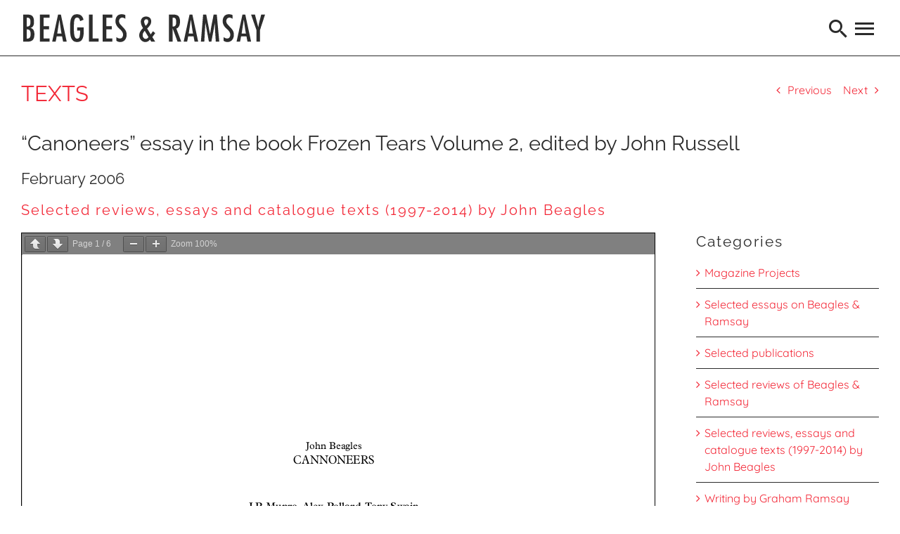

--- FILE ---
content_type: text/html; charset=UTF-8
request_url: https://beaglesramsay.co.uk/texts/selected-reviews-essays-and-catalogue-texts-1997-2014-by-john-beagles/canoneers-essay-in-the-book-frozen-tears-volume-2-edited-by-john-russell/
body_size: 79509
content:
<!DOCTYPE html>
<html class="avada-html-layout-wide avada-html-header-position-top avada-is-100-percent-template" lang="en-GB" prefix="og: http://ogp.me/ns# fb: http://ogp.me/ns/fb#">
<head>
	<meta http-equiv="X-UA-Compatible" content="IE=edge" />
	<meta http-equiv="Content-Type" content="text/html; charset=utf-8"/>
	<meta name="viewport" content="width=device-width, initial-scale=1" />
	<meta name='robots' content='index, follow, max-image-preview:large, max-snippet:-1, max-video-preview:-1' />

	<!-- This site is optimized with the Yoast SEO plugin v26.7 - https://yoast.com/wordpress/plugins/seo/ -->
	<title>“Canoneers&quot; essay in the book Frozen Tears Volume 2, edited by John Russell &#8226; Beagles &amp; Ramsay</title>
	<link rel="canonical" href="https://beaglesramsay.co.uk/texts/selected-reviews-essays-and-catalogue-texts-1997-2014-by-john-beagles/canoneers-essay-in-the-book-frozen-tears-volume-2-edited-by-john-russell/" />
	<meta property="og:locale" content="en_GB" />
	<meta property="og:type" content="article" />
	<meta property="og:title" content="“Canoneers&quot; essay in the book Frozen Tears Volume 2, edited by John Russell &#8226; Beagles &amp; Ramsay" />
	<meta property="og:url" content="https://beaglesramsay.co.uk/texts/selected-reviews-essays-and-catalogue-texts-1997-2014-by-john-beagles/canoneers-essay-in-the-book-frozen-tears-volume-2-edited-by-john-russell/" />
	<meta property="og:site_name" content="Beagles &amp; Ramsay" />
	<meta property="article:published_time" content="2006-02-02T23:38:29+00:00" />
	<meta property="article:modified_time" content="2022-02-02T23:39:05+00:00" />
	<meta name="author" content="admin" />
	<meta name="twitter:card" content="summary_large_image" />
	<meta name="twitter:label1" content="Written by" />
	<meta name="twitter:data1" content="admin" />
	<meta name="twitter:label2" content="Estimated reading time" />
	<meta name="twitter:data2" content="3 minutes" />
	<script type="application/ld+json" class="yoast-schema-graph">{"@context":"https://schema.org","@graph":[{"@type":"Article","@id":"https://beaglesramsay.co.uk/texts/selected-reviews-essays-and-catalogue-texts-1997-2014-by-john-beagles/canoneers-essay-in-the-book-frozen-tears-volume-2-edited-by-john-russell/#article","isPartOf":{"@id":"https://beaglesramsay.co.uk/texts/selected-reviews-essays-and-catalogue-texts-1997-2014-by-john-beagles/canoneers-essay-in-the-book-frozen-tears-volume-2-edited-by-john-russell/"},"author":{"name":"admin","@id":"https://beaglesramsay.co.uk/#/schema/person/e63f6a5f371bf9a272f73819c3cd2bf3"},"headline":"“Canoneers&#8221; essay in the book Frozen Tears Volume 2, edited by John Russell","datePublished":"2006-02-02T23:38:29+00:00","dateModified":"2022-02-02T23:39:05+00:00","mainEntityOfPage":{"@id":"https://beaglesramsay.co.uk/texts/selected-reviews-essays-and-catalogue-texts-1997-2014-by-john-beagles/canoneers-essay-in-the-book-frozen-tears-volume-2-edited-by-john-russell/"},"wordCount":643,"commentCount":0,"publisher":{"@id":"https://beaglesramsay.co.uk/#organization"},"articleSection":["Selected reviews, essays and catalogue texts (1997-2014) by John Beagles"],"inLanguage":"en-GB","potentialAction":[{"@type":"CommentAction","name":"Comment","target":["https://beaglesramsay.co.uk/texts/selected-reviews-essays-and-catalogue-texts-1997-2014-by-john-beagles/canoneers-essay-in-the-book-frozen-tears-volume-2-edited-by-john-russell/#respond"]}]},{"@type":"WebPage","@id":"https://beaglesramsay.co.uk/texts/selected-reviews-essays-and-catalogue-texts-1997-2014-by-john-beagles/canoneers-essay-in-the-book-frozen-tears-volume-2-edited-by-john-russell/","url":"https://beaglesramsay.co.uk/texts/selected-reviews-essays-and-catalogue-texts-1997-2014-by-john-beagles/canoneers-essay-in-the-book-frozen-tears-volume-2-edited-by-john-russell/","name":"“Canoneers\" essay in the book Frozen Tears Volume 2, edited by John Russell &#8226; Beagles &amp; Ramsay","isPartOf":{"@id":"https://beaglesramsay.co.uk/#website"},"datePublished":"2006-02-02T23:38:29+00:00","dateModified":"2022-02-02T23:39:05+00:00","breadcrumb":{"@id":"https://beaglesramsay.co.uk/texts/selected-reviews-essays-and-catalogue-texts-1997-2014-by-john-beagles/canoneers-essay-in-the-book-frozen-tears-volume-2-edited-by-john-russell/#breadcrumb"},"inLanguage":"en-GB","potentialAction":[{"@type":"ReadAction","target":["https://beaglesramsay.co.uk/texts/selected-reviews-essays-and-catalogue-texts-1997-2014-by-john-beagles/canoneers-essay-in-the-book-frozen-tears-volume-2-edited-by-john-russell/"]}]},{"@type":"BreadcrumbList","@id":"https://beaglesramsay.co.uk/texts/selected-reviews-essays-and-catalogue-texts-1997-2014-by-john-beagles/canoneers-essay-in-the-book-frozen-tears-volume-2-edited-by-john-russell/#breadcrumb","itemListElement":[{"@type":"ListItem","position":1,"name":"Home","item":"https://beaglesramsay.co.uk/"},{"@type":"ListItem","position":2,"name":"“Canoneers&#8221; essay in the book Frozen Tears Volume 2, edited by John Russell"}]},{"@type":"WebSite","@id":"https://beaglesramsay.co.uk/#website","url":"https://beaglesramsay.co.uk/","name":"Beagles &amp; Ramsay","description":"Collaborative contemporary artist duo based in Glasgow","publisher":{"@id":"https://beaglesramsay.co.uk/#organization"},"potentialAction":[{"@type":"SearchAction","target":{"@type":"EntryPoint","urlTemplate":"https://beaglesramsay.co.uk/?s={search_term_string}"},"query-input":{"@type":"PropertyValueSpecification","valueRequired":true,"valueName":"search_term_string"}}],"inLanguage":"en-GB"},{"@type":"Organization","@id":"https://beaglesramsay.co.uk/#organization","name":"Beagles & Ramsay","url":"https://beaglesramsay.co.uk/","logo":{"@type":"ImageObject","inLanguage":"en-GB","@id":"https://beaglesramsay.co.uk/#/schema/logo/image/","url":"https://beaglesramsay.co.uk/staging/wp-content/uploads/2022/01/logo-beagles-ramsay-350.png","contentUrl":"https://beaglesramsay.co.uk/staging/wp-content/uploads/2022/01/logo-beagles-ramsay-350.png","width":350,"height":45,"caption":"Beagles & Ramsay"},"image":{"@id":"https://beaglesramsay.co.uk/#/schema/logo/image/"}},{"@type":"Person","@id":"https://beaglesramsay.co.uk/#/schema/person/e63f6a5f371bf9a272f73819c3cd2bf3","name":"admin","image":{"@type":"ImageObject","inLanguage":"en-GB","@id":"https://beaglesramsay.co.uk/#/schema/person/image/","url":"https://secure.gravatar.com/avatar/48ef69a4720e4644ade1898132b59948b11cc4aae243d42313fcb4b874dd1bc6?s=96&d=mm&r=g","contentUrl":"https://secure.gravatar.com/avatar/48ef69a4720e4644ade1898132b59948b11cc4aae243d42313fcb4b874dd1bc6?s=96&d=mm&r=g","caption":"admin"},"sameAs":["https://beaglesramsay.co.uk/staging"]}]}</script>
	<!-- / Yoast SEO plugin. -->


<link rel="alternate" type="application/rss+xml" title="Beagles &amp; Ramsay &raquo; Feed" href="https://beaglesramsay.co.uk/feed/" />
<link rel="alternate" type="application/rss+xml" title="Beagles &amp; Ramsay &raquo; Comments Feed" href="https://beaglesramsay.co.uk/comments/feed/" />
								<link rel="icon" href="https://beaglesramsay.co.uk/wp-content/uploads/2022/01/favicon-beagles-ramsay-64.png" type="image/png" />
		
					<!-- Apple Touch Icon -->
						<link rel="apple-touch-icon" sizes="180x180" href="https://beaglesramsay.co.uk/wp-content/uploads/2022/01/favicon-beagles-ramsay-180.png" type="image/png">
		
					<!-- Android Icon -->
						<link rel="icon" sizes="192x192" href="https://beaglesramsay.co.uk/wp-content/uploads/2022/01/favicon-beagles-ramsay-120.png" type="image/png">
		
					<!-- MS Edge Icon -->
						<meta name="msapplication-TileImage" content="https://beaglesramsay.co.uk/wp-content/uploads/2022/01/favicon-beagles-ramsay-152.png" type="image/png">
				<link rel="alternate" type="application/rss+xml" title="Beagles &amp; Ramsay &raquo; “Canoneers&#8221; essay in the book Frozen Tears Volume 2, edited by John Russell Comments Feed" href="https://beaglesramsay.co.uk/texts/selected-reviews-essays-and-catalogue-texts-1997-2014-by-john-beagles/canoneers-essay-in-the-book-frozen-tears-volume-2-edited-by-john-russell/feed/" />
<link rel="alternate" title="oEmbed (JSON)" type="application/json+oembed" href="https://beaglesramsay.co.uk/wp-json/oembed/1.0/embed?url=https%3A%2F%2Fbeaglesramsay.co.uk%2Ftexts%2Fselected-reviews-essays-and-catalogue-texts-1997-2014-by-john-beagles%2Fcanoneers-essay-in-the-book-frozen-tears-volume-2-edited-by-john-russell%2F" />
<link rel="alternate" title="oEmbed (XML)" type="text/xml+oembed" href="https://beaglesramsay.co.uk/wp-json/oembed/1.0/embed?url=https%3A%2F%2Fbeaglesramsay.co.uk%2Ftexts%2Fselected-reviews-essays-and-catalogue-texts-1997-2014-by-john-beagles%2Fcanoneers-essay-in-the-book-frozen-tears-volume-2-edited-by-john-russell%2F&#038;format=xml" />
				
		<meta property="og:locale" content="en_GB"/>
		<meta property="og:type" content="article"/>
		<meta property="og:site_name" content="Beagles &amp; Ramsay"/>
		<meta property="og:title" content="“Canoneers&quot; essay in the book Frozen Tears Volume 2, edited by John Russell &#8226; Beagles &amp; Ramsay"/>
				<meta property="og:url" content="https://beaglesramsay.co.uk/texts/selected-reviews-essays-and-catalogue-texts-1997-2014-by-john-beagles/canoneers-essay-in-the-book-frozen-tears-volume-2-edited-by-john-russell/"/>
										<meta property="article:published_time" content="2006-02-02T23:38:29+00:00"/>
							<meta property="article:modified_time" content="2022-02-02T23:39:05+00:00"/>
								<meta name="author" content="admin"/>
								<meta property="og:image" content="https://beaglesramsay.co.uk/wp-content/uploads/2022/01/logo-beagles-ramsay-350.png"/>
		<meta property="og:image:width" content="350"/>
		<meta property="og:image:height" content="45"/>
		<meta property="og:image:type" content="image/png"/>
						<!-- This site uses the Google Analytics by MonsterInsights plugin v9.11.0 - Using Analytics tracking - https://www.monsterinsights.com/ -->
							<script src="//www.googletagmanager.com/gtag/js?id=G-SSTHC7QFL5"  data-cfasync="false" data-wpfc-render="false" type="text/javascript" async></script>
			<script data-cfasync="false" data-wpfc-render="false" type="text/javascript">
				var mi_version = '9.11.0';
				var mi_track_user = true;
				var mi_no_track_reason = '';
								var MonsterInsightsDefaultLocations = {"page_location":"https:\/\/beaglesramsay.co.uk\/texts\/selected-reviews-essays-and-catalogue-texts-1997-2014-by-john-beagles\/canoneers-essay-in-the-book-frozen-tears-volume-2-edited-by-john-russell\/"};
								if ( typeof MonsterInsightsPrivacyGuardFilter === 'function' ) {
					var MonsterInsightsLocations = (typeof MonsterInsightsExcludeQuery === 'object') ? MonsterInsightsPrivacyGuardFilter( MonsterInsightsExcludeQuery ) : MonsterInsightsPrivacyGuardFilter( MonsterInsightsDefaultLocations );
				} else {
					var MonsterInsightsLocations = (typeof MonsterInsightsExcludeQuery === 'object') ? MonsterInsightsExcludeQuery : MonsterInsightsDefaultLocations;
				}

								var disableStrs = [
										'ga-disable-G-SSTHC7QFL5',
									];

				/* Function to detect opted out users */
				function __gtagTrackerIsOptedOut() {
					for (var index = 0; index < disableStrs.length; index++) {
						if (document.cookie.indexOf(disableStrs[index] + '=true') > -1) {
							return true;
						}
					}

					return false;
				}

				/* Disable tracking if the opt-out cookie exists. */
				if (__gtagTrackerIsOptedOut()) {
					for (var index = 0; index < disableStrs.length; index++) {
						window[disableStrs[index]] = true;
					}
				}

				/* Opt-out function */
				function __gtagTrackerOptout() {
					for (var index = 0; index < disableStrs.length; index++) {
						document.cookie = disableStrs[index] + '=true; expires=Thu, 31 Dec 2099 23:59:59 UTC; path=/';
						window[disableStrs[index]] = true;
					}
				}

				if ('undefined' === typeof gaOptout) {
					function gaOptout() {
						__gtagTrackerOptout();
					}
				}
								window.dataLayer = window.dataLayer || [];

				window.MonsterInsightsDualTracker = {
					helpers: {},
					trackers: {},
				};
				if (mi_track_user) {
					function __gtagDataLayer() {
						dataLayer.push(arguments);
					}

					function __gtagTracker(type, name, parameters) {
						if (!parameters) {
							parameters = {};
						}

						if (parameters.send_to) {
							__gtagDataLayer.apply(null, arguments);
							return;
						}

						if (type === 'event') {
														parameters.send_to = monsterinsights_frontend.v4_id;
							var hookName = name;
							if (typeof parameters['event_category'] !== 'undefined') {
								hookName = parameters['event_category'] + ':' + name;
							}

							if (typeof MonsterInsightsDualTracker.trackers[hookName] !== 'undefined') {
								MonsterInsightsDualTracker.trackers[hookName](parameters);
							} else {
								__gtagDataLayer('event', name, parameters);
							}
							
						} else {
							__gtagDataLayer.apply(null, arguments);
						}
					}

					__gtagTracker('js', new Date());
					__gtagTracker('set', {
						'developer_id.dZGIzZG': true,
											});
					if ( MonsterInsightsLocations.page_location ) {
						__gtagTracker('set', MonsterInsightsLocations);
					}
										__gtagTracker('config', 'G-SSTHC7QFL5', {"forceSSL":"true","link_attribution":"true"} );
										window.gtag = __gtagTracker;										(function () {
						/* https://developers.google.com/analytics/devguides/collection/analyticsjs/ */
						/* ga and __gaTracker compatibility shim. */
						var noopfn = function () {
							return null;
						};
						var newtracker = function () {
							return new Tracker();
						};
						var Tracker = function () {
							return null;
						};
						var p = Tracker.prototype;
						p.get = noopfn;
						p.set = noopfn;
						p.send = function () {
							var args = Array.prototype.slice.call(arguments);
							args.unshift('send');
							__gaTracker.apply(null, args);
						};
						var __gaTracker = function () {
							var len = arguments.length;
							if (len === 0) {
								return;
							}
							var f = arguments[len - 1];
							if (typeof f !== 'object' || f === null || typeof f.hitCallback !== 'function') {
								if ('send' === arguments[0]) {
									var hitConverted, hitObject = false, action;
									if ('event' === arguments[1]) {
										if ('undefined' !== typeof arguments[3]) {
											hitObject = {
												'eventAction': arguments[3],
												'eventCategory': arguments[2],
												'eventLabel': arguments[4],
												'value': arguments[5] ? arguments[5] : 1,
											}
										}
									}
									if ('pageview' === arguments[1]) {
										if ('undefined' !== typeof arguments[2]) {
											hitObject = {
												'eventAction': 'page_view',
												'page_path': arguments[2],
											}
										}
									}
									if (typeof arguments[2] === 'object') {
										hitObject = arguments[2];
									}
									if (typeof arguments[5] === 'object') {
										Object.assign(hitObject, arguments[5]);
									}
									if ('undefined' !== typeof arguments[1].hitType) {
										hitObject = arguments[1];
										if ('pageview' === hitObject.hitType) {
											hitObject.eventAction = 'page_view';
										}
									}
									if (hitObject) {
										action = 'timing' === arguments[1].hitType ? 'timing_complete' : hitObject.eventAction;
										hitConverted = mapArgs(hitObject);
										__gtagTracker('event', action, hitConverted);
									}
								}
								return;
							}

							function mapArgs(args) {
								var arg, hit = {};
								var gaMap = {
									'eventCategory': 'event_category',
									'eventAction': 'event_action',
									'eventLabel': 'event_label',
									'eventValue': 'event_value',
									'nonInteraction': 'non_interaction',
									'timingCategory': 'event_category',
									'timingVar': 'name',
									'timingValue': 'value',
									'timingLabel': 'event_label',
									'page': 'page_path',
									'location': 'page_location',
									'title': 'page_title',
									'referrer' : 'page_referrer',
								};
								for (arg in args) {
																		if (!(!args.hasOwnProperty(arg) || !gaMap.hasOwnProperty(arg))) {
										hit[gaMap[arg]] = args[arg];
									} else {
										hit[arg] = args[arg];
									}
								}
								return hit;
							}

							try {
								f.hitCallback();
							} catch (ex) {
							}
						};
						__gaTracker.create = newtracker;
						__gaTracker.getByName = newtracker;
						__gaTracker.getAll = function () {
							return [];
						};
						__gaTracker.remove = noopfn;
						__gaTracker.loaded = true;
						window['__gaTracker'] = __gaTracker;
					})();
									} else {
										console.log("");
					(function () {
						function __gtagTracker() {
							return null;
						}

						window['__gtagTracker'] = __gtagTracker;
						window['gtag'] = __gtagTracker;
					})();
									}
			</script>
							<!-- / Google Analytics by MonsterInsights -->
		<style id='wp-img-auto-sizes-contain-inline-css' type='text/css'>
img:is([sizes=auto i],[sizes^="auto," i]){contain-intrinsic-size:3000px 1500px}
/*# sourceURL=wp-img-auto-sizes-contain-inline-css */
</style>
<style id='woocommerce-inline-inline-css' type='text/css'>
.woocommerce form .form-row .required { visibility: visible; }
/*# sourceURL=woocommerce-inline-inline-css */
</style>
<link rel='stylesheet' id='ywctm-frontend-css' href='https://beaglesramsay.co.uk/wp-content/plugins/yith-woocommerce-catalog-mode/assets/css/frontend.min.css?ver=2.51.0' type='text/css' media='all' />
<style id='ywctm-frontend-inline-css' type='text/css'>
form.cart button.single_add_to_cart_button, .ppc-button-wrapper, .wc-ppcp-paylater-msg__container, form.cart .quantity, .widget.woocommerce.widget_shopping_cart{display: none !important}
/*# sourceURL=ywctm-frontend-inline-css */
</style>
<link rel='stylesheet' id='child-style-css' href='https://beaglesramsay.co.uk/wp-content/themes/Avada-Child-Theme/style.css?ver=6.9' type='text/css' media='all' />
<link rel='stylesheet' id='fusion-dynamic-css-css' href='https://beaglesramsay.co.uk/wp-content/uploads/fusion-styles/29598184e501c6b2a14fe815c5bfcdd8.min.css?ver=3.14.2' type='text/css' media='all' />
<script type="text/javascript" src="https://beaglesramsay.co.uk/wp-content/plugins/google-analytics-for-wordpress/assets/js/frontend-gtag.min.js?ver=9.11.0" id="monsterinsights-frontend-script-js" async="async" data-wp-strategy="async"></script>
<script data-cfasync="false" data-wpfc-render="false" type="text/javascript" id='monsterinsights-frontend-script-js-extra'>/* <![CDATA[ */
var monsterinsights_frontend = {"js_events_tracking":"true","download_extensions":"doc,pdf,ppt,zip,xls,docx,pptx,xlsx","inbound_paths":"[{\"path\":\"\\\/go\\\/\",\"label\":\"affiliate\"},{\"path\":\"\\\/recommend\\\/\",\"label\":\"affiliate\"}]","home_url":"https:\/\/beaglesramsay.co.uk","hash_tracking":"false","v4_id":"G-SSTHC7QFL5"};/* ]]> */
</script>
<script type="text/javascript" src="https://beaglesramsay.co.uk/wp-includes/js/jquery/jquery.min.js?ver=3.7.1" id="jquery-core-js"></script>
<script type="text/javascript" src="https://beaglesramsay.co.uk/wp-content/plugins/woocommerce/assets/js/jquery-blockui/jquery.blockUI.min.js?ver=2.7.0-wc.10.4.3" id="wc-jquery-blockui-js" defer="defer" data-wp-strategy="defer"></script>
<script type="text/javascript" src="https://beaglesramsay.co.uk/wp-content/plugins/woocommerce/assets/js/js-cookie/js.cookie.min.js?ver=2.1.4-wc.10.4.3" id="wc-js-cookie-js" defer="defer" data-wp-strategy="defer"></script>
<script type="text/javascript" id="woocommerce-js-extra">
/* <![CDATA[ */
var woocommerce_params = {"ajax_url":"/wp-admin/admin-ajax.php","wc_ajax_url":"/?wc-ajax=%%endpoint%%","i18n_password_show":"Show password","i18n_password_hide":"Hide password"};
//# sourceURL=woocommerce-js-extra
/* ]]> */
</script>
<script type="text/javascript" src="https://beaglesramsay.co.uk/wp-content/plugins/woocommerce/assets/js/frontend/woocommerce.min.js?ver=10.4.3" id="woocommerce-js" defer="defer" data-wp-strategy="defer"></script>
<link rel="https://api.w.org/" href="https://beaglesramsay.co.uk/wp-json/" /><link rel="alternate" title="JSON" type="application/json" href="https://beaglesramsay.co.uk/wp-json/wp/v2/posts/2212" /><link rel="EditURI" type="application/rsd+xml" title="RSD" href="https://beaglesramsay.co.uk/xmlrpc.php?rsd" />
<meta name="generator" content="WordPress 6.9" />
<meta name="generator" content="WooCommerce 10.4.3" />
<link rel='shortlink' href='https://beaglesramsay.co.uk/?p=2212' />
<!-- Google Tag Manager -->
<script>(function(w,d,s,l,i){w[l]=w[l]||[];w[l].push({'gtm.start':
new Date().getTime(),event:'gtm.js'});var f=d.getElementsByTagName(s)[0],
j=d.createElement(s),dl=l!='dataLayer'?'&l='+l:'';j.async=true;j.src=
'https://www.googletagmanager.com/gtm.js?id='+i+dl;f.parentNode.insertBefore(j,f);
})(window,document,'script','dataLayer','GTM-WFNTB45');</script>
<!-- End Google Tag Manager --><style type="text/css" id="css-fb-visibility">@media screen and (max-width: 640px){.fusion-no-small-visibility{display:none !important;}body .sm-text-align-center{text-align:center !important;}body .sm-text-align-left{text-align:left !important;}body .sm-text-align-right{text-align:right !important;}body .sm-text-align-justify{text-align:justify !important;}body .sm-flex-align-center{justify-content:center !important;}body .sm-flex-align-flex-start{justify-content:flex-start !important;}body .sm-flex-align-flex-end{justify-content:flex-end !important;}body .sm-mx-auto{margin-left:auto !important;margin-right:auto !important;}body .sm-ml-auto{margin-left:auto !important;}body .sm-mr-auto{margin-right:auto !important;}body .fusion-absolute-position-small{position:absolute;width:100%;}.awb-sticky.awb-sticky-small{ position: sticky; top: var(--awb-sticky-offset,0); }}@media screen and (min-width: 641px) and (max-width: 1024px){.fusion-no-medium-visibility{display:none !important;}body .md-text-align-center{text-align:center !important;}body .md-text-align-left{text-align:left !important;}body .md-text-align-right{text-align:right !important;}body .md-text-align-justify{text-align:justify !important;}body .md-flex-align-center{justify-content:center !important;}body .md-flex-align-flex-start{justify-content:flex-start !important;}body .md-flex-align-flex-end{justify-content:flex-end !important;}body .md-mx-auto{margin-left:auto !important;margin-right:auto !important;}body .md-ml-auto{margin-left:auto !important;}body .md-mr-auto{margin-right:auto !important;}body .fusion-absolute-position-medium{position:absolute;width:100%;}.awb-sticky.awb-sticky-medium{ position: sticky; top: var(--awb-sticky-offset,0); }}@media screen and (min-width: 1025px){.fusion-no-large-visibility{display:none !important;}body .lg-text-align-center{text-align:center !important;}body .lg-text-align-left{text-align:left !important;}body .lg-text-align-right{text-align:right !important;}body .lg-text-align-justify{text-align:justify !important;}body .lg-flex-align-center{justify-content:center !important;}body .lg-flex-align-flex-start{justify-content:flex-start !important;}body .lg-flex-align-flex-end{justify-content:flex-end !important;}body .lg-mx-auto{margin-left:auto !important;margin-right:auto !important;}body .lg-ml-auto{margin-left:auto !important;}body .lg-mr-auto{margin-right:auto !important;}body .fusion-absolute-position-large{position:absolute;width:100%;}.awb-sticky.awb-sticky-large{ position: sticky; top: var(--awb-sticky-offset,0); }}</style>	<noscript><style>.woocommerce-product-gallery{ opacity: 1 !important; }</style></noscript>
			<script type="text/javascript">
			var doc = document.documentElement;
			doc.setAttribute( 'data-useragent', navigator.userAgent );
		</script>
		
	<link href='https://fonts.googleapis.com/css?family=Megrim' rel='stylesheet' type='text/css'>

<!-- Google Tag Manager -->
<script>(function(w,d,s,l,i){w[l]=w[l]||[];w[l].push({'gtm.start':
new Date().getTime(),event:'gtm.js'});var f=d.getElementsByTagName(s)[0],
j=d.createElement(s),dl=l!='dataLayer'?'&l='+l:'';j.async=true;j.src=
'https://www.googletagmanager.com/gtm.js?id='+i+dl;f.parentNode.insertBefore(j,f);
})(window,document,'script','dataLayer','GTM-WFNTB45');</script>
<!-- End Google Tag Manager --><style id='global-styles-inline-css' type='text/css'>
:root{--wp--preset--aspect-ratio--square: 1;--wp--preset--aspect-ratio--4-3: 4/3;--wp--preset--aspect-ratio--3-4: 3/4;--wp--preset--aspect-ratio--3-2: 3/2;--wp--preset--aspect-ratio--2-3: 2/3;--wp--preset--aspect-ratio--16-9: 16/9;--wp--preset--aspect-ratio--9-16: 9/16;--wp--preset--color--black: #000000;--wp--preset--color--cyan-bluish-gray: #abb8c3;--wp--preset--color--white: #ffffff;--wp--preset--color--pale-pink: #f78da7;--wp--preset--color--vivid-red: #cf2e2e;--wp--preset--color--luminous-vivid-orange: #ff6900;--wp--preset--color--luminous-vivid-amber: #fcb900;--wp--preset--color--light-green-cyan: #7bdcb5;--wp--preset--color--vivid-green-cyan: #00d084;--wp--preset--color--pale-cyan-blue: #8ed1fc;--wp--preset--color--vivid-cyan-blue: #0693e3;--wp--preset--color--vivid-purple: #9b51e0;--wp--preset--color--awb-color-1: #ffffff;--wp--preset--color--awb-color-2: #ffcc33;--wp--preset--color--awb-color-3: #9999ff;--wp--preset--color--awb-color-4: #f38828;--wp--preset--color--awb-color-5: #f32837;--wp--preset--color--awb-color-6: #2b2b2b;--wp--preset--color--awb-color-7: #333333;--wp--preset--color--awb-color-8: #000000;--wp--preset--color--awb-color-custom-1: #58002b;--wp--preset--color--awb-color-custom-2: #000066;--wp--preset--color--awb-color-custom-3: #cccccc;--wp--preset--color--awb-color-custom-4: #ff3399;--wp--preset--color--awb-color-custom-5: #0033ff;--wp--preset--color--awb-color-custom-6: #33ff33;--wp--preset--color--awb-color-custom-7: #00cccc;--wp--preset--gradient--vivid-cyan-blue-to-vivid-purple: linear-gradient(135deg,rgb(6,147,227) 0%,rgb(155,81,224) 100%);--wp--preset--gradient--light-green-cyan-to-vivid-green-cyan: linear-gradient(135deg,rgb(122,220,180) 0%,rgb(0,208,130) 100%);--wp--preset--gradient--luminous-vivid-amber-to-luminous-vivid-orange: linear-gradient(135deg,rgb(252,185,0) 0%,rgb(255,105,0) 100%);--wp--preset--gradient--luminous-vivid-orange-to-vivid-red: linear-gradient(135deg,rgb(255,105,0) 0%,rgb(207,46,46) 100%);--wp--preset--gradient--very-light-gray-to-cyan-bluish-gray: linear-gradient(135deg,rgb(238,238,238) 0%,rgb(169,184,195) 100%);--wp--preset--gradient--cool-to-warm-spectrum: linear-gradient(135deg,rgb(74,234,220) 0%,rgb(151,120,209) 20%,rgb(207,42,186) 40%,rgb(238,44,130) 60%,rgb(251,105,98) 80%,rgb(254,248,76) 100%);--wp--preset--gradient--blush-light-purple: linear-gradient(135deg,rgb(255,206,236) 0%,rgb(152,150,240) 100%);--wp--preset--gradient--blush-bordeaux: linear-gradient(135deg,rgb(254,205,165) 0%,rgb(254,45,45) 50%,rgb(107,0,62) 100%);--wp--preset--gradient--luminous-dusk: linear-gradient(135deg,rgb(255,203,112) 0%,rgb(199,81,192) 50%,rgb(65,88,208) 100%);--wp--preset--gradient--pale-ocean: linear-gradient(135deg,rgb(255,245,203) 0%,rgb(182,227,212) 50%,rgb(51,167,181) 100%);--wp--preset--gradient--electric-grass: linear-gradient(135deg,rgb(202,248,128) 0%,rgb(113,206,126) 100%);--wp--preset--gradient--midnight: linear-gradient(135deg,rgb(2,3,129) 0%,rgb(40,116,252) 100%);--wp--preset--font-size--small: 12px;--wp--preset--font-size--medium: 20px;--wp--preset--font-size--large: 24px;--wp--preset--font-size--x-large: 42px;--wp--preset--font-size--normal: 16px;--wp--preset--font-size--xlarge: 32px;--wp--preset--font-size--huge: 48px;--wp--preset--spacing--20: 0.44rem;--wp--preset--spacing--30: 0.67rem;--wp--preset--spacing--40: 1rem;--wp--preset--spacing--50: 1.5rem;--wp--preset--spacing--60: 2.25rem;--wp--preset--spacing--70: 3.38rem;--wp--preset--spacing--80: 5.06rem;--wp--preset--shadow--natural: 6px 6px 9px rgba(0, 0, 0, 0.2);--wp--preset--shadow--deep: 12px 12px 50px rgba(0, 0, 0, 0.4);--wp--preset--shadow--sharp: 6px 6px 0px rgba(0, 0, 0, 0.2);--wp--preset--shadow--outlined: 6px 6px 0px -3px rgb(255, 255, 255), 6px 6px rgb(0, 0, 0);--wp--preset--shadow--crisp: 6px 6px 0px rgb(0, 0, 0);}:where(.is-layout-flex){gap: 0.5em;}:where(.is-layout-grid){gap: 0.5em;}body .is-layout-flex{display: flex;}.is-layout-flex{flex-wrap: wrap;align-items: center;}.is-layout-flex > :is(*, div){margin: 0;}body .is-layout-grid{display: grid;}.is-layout-grid > :is(*, div){margin: 0;}:where(.wp-block-columns.is-layout-flex){gap: 2em;}:where(.wp-block-columns.is-layout-grid){gap: 2em;}:where(.wp-block-post-template.is-layout-flex){gap: 1.25em;}:where(.wp-block-post-template.is-layout-grid){gap: 1.25em;}.has-black-color{color: var(--wp--preset--color--black) !important;}.has-cyan-bluish-gray-color{color: var(--wp--preset--color--cyan-bluish-gray) !important;}.has-white-color{color: var(--wp--preset--color--white) !important;}.has-pale-pink-color{color: var(--wp--preset--color--pale-pink) !important;}.has-vivid-red-color{color: var(--wp--preset--color--vivid-red) !important;}.has-luminous-vivid-orange-color{color: var(--wp--preset--color--luminous-vivid-orange) !important;}.has-luminous-vivid-amber-color{color: var(--wp--preset--color--luminous-vivid-amber) !important;}.has-light-green-cyan-color{color: var(--wp--preset--color--light-green-cyan) !important;}.has-vivid-green-cyan-color{color: var(--wp--preset--color--vivid-green-cyan) !important;}.has-pale-cyan-blue-color{color: var(--wp--preset--color--pale-cyan-blue) !important;}.has-vivid-cyan-blue-color{color: var(--wp--preset--color--vivid-cyan-blue) !important;}.has-vivid-purple-color{color: var(--wp--preset--color--vivid-purple) !important;}.has-black-background-color{background-color: var(--wp--preset--color--black) !important;}.has-cyan-bluish-gray-background-color{background-color: var(--wp--preset--color--cyan-bluish-gray) !important;}.has-white-background-color{background-color: var(--wp--preset--color--white) !important;}.has-pale-pink-background-color{background-color: var(--wp--preset--color--pale-pink) !important;}.has-vivid-red-background-color{background-color: var(--wp--preset--color--vivid-red) !important;}.has-luminous-vivid-orange-background-color{background-color: var(--wp--preset--color--luminous-vivid-orange) !important;}.has-luminous-vivid-amber-background-color{background-color: var(--wp--preset--color--luminous-vivid-amber) !important;}.has-light-green-cyan-background-color{background-color: var(--wp--preset--color--light-green-cyan) !important;}.has-vivid-green-cyan-background-color{background-color: var(--wp--preset--color--vivid-green-cyan) !important;}.has-pale-cyan-blue-background-color{background-color: var(--wp--preset--color--pale-cyan-blue) !important;}.has-vivid-cyan-blue-background-color{background-color: var(--wp--preset--color--vivid-cyan-blue) !important;}.has-vivid-purple-background-color{background-color: var(--wp--preset--color--vivid-purple) !important;}.has-black-border-color{border-color: var(--wp--preset--color--black) !important;}.has-cyan-bluish-gray-border-color{border-color: var(--wp--preset--color--cyan-bluish-gray) !important;}.has-white-border-color{border-color: var(--wp--preset--color--white) !important;}.has-pale-pink-border-color{border-color: var(--wp--preset--color--pale-pink) !important;}.has-vivid-red-border-color{border-color: var(--wp--preset--color--vivid-red) !important;}.has-luminous-vivid-orange-border-color{border-color: var(--wp--preset--color--luminous-vivid-orange) !important;}.has-luminous-vivid-amber-border-color{border-color: var(--wp--preset--color--luminous-vivid-amber) !important;}.has-light-green-cyan-border-color{border-color: var(--wp--preset--color--light-green-cyan) !important;}.has-vivid-green-cyan-border-color{border-color: var(--wp--preset--color--vivid-green-cyan) !important;}.has-pale-cyan-blue-border-color{border-color: var(--wp--preset--color--pale-cyan-blue) !important;}.has-vivid-cyan-blue-border-color{border-color: var(--wp--preset--color--vivid-cyan-blue) !important;}.has-vivid-purple-border-color{border-color: var(--wp--preset--color--vivid-purple) !important;}.has-vivid-cyan-blue-to-vivid-purple-gradient-background{background: var(--wp--preset--gradient--vivid-cyan-blue-to-vivid-purple) !important;}.has-light-green-cyan-to-vivid-green-cyan-gradient-background{background: var(--wp--preset--gradient--light-green-cyan-to-vivid-green-cyan) !important;}.has-luminous-vivid-amber-to-luminous-vivid-orange-gradient-background{background: var(--wp--preset--gradient--luminous-vivid-amber-to-luminous-vivid-orange) !important;}.has-luminous-vivid-orange-to-vivid-red-gradient-background{background: var(--wp--preset--gradient--luminous-vivid-orange-to-vivid-red) !important;}.has-very-light-gray-to-cyan-bluish-gray-gradient-background{background: var(--wp--preset--gradient--very-light-gray-to-cyan-bluish-gray) !important;}.has-cool-to-warm-spectrum-gradient-background{background: var(--wp--preset--gradient--cool-to-warm-spectrum) !important;}.has-blush-light-purple-gradient-background{background: var(--wp--preset--gradient--blush-light-purple) !important;}.has-blush-bordeaux-gradient-background{background: var(--wp--preset--gradient--blush-bordeaux) !important;}.has-luminous-dusk-gradient-background{background: var(--wp--preset--gradient--luminous-dusk) !important;}.has-pale-ocean-gradient-background{background: var(--wp--preset--gradient--pale-ocean) !important;}.has-electric-grass-gradient-background{background: var(--wp--preset--gradient--electric-grass) !important;}.has-midnight-gradient-background{background: var(--wp--preset--gradient--midnight) !important;}.has-small-font-size{font-size: var(--wp--preset--font-size--small) !important;}.has-medium-font-size{font-size: var(--wp--preset--font-size--medium) !important;}.has-large-font-size{font-size: var(--wp--preset--font-size--large) !important;}.has-x-large-font-size{font-size: var(--wp--preset--font-size--x-large) !important;}
/*# sourceURL=global-styles-inline-css */
</style>
<link rel='stylesheet' id='pdfemb_embed_pdf_css-css' href='https://beaglesramsay.co.uk/wp-content/plugins/pdf-embedder/assets/css/pdfemb.min.css?ver=4.9.3' type='text/css' media='all' />
</head>

<body class="wp-singular post-template-default single single-post postid-2212 single-format-standard wp-theme-Avada wp-child-theme-Avada-Child-Theme theme-Avada woocommerce-no-js fusion-image-hovers fusion-pagination-sizing fusion-button_type-flat fusion-button_span-no fusion-button_gradient-linear avada-image-rollover-circle-no avada-image-rollover-yes avada-image-rollover-direction-fade fusion-has-button-gradient fusion-body ltr no-tablet-sticky-header no-mobile-sticky-header no-mobile-slidingbar fusion-disable-outline fusion-sub-menu-fade mobile-logo-pos-left layout-wide-mode avada-has-boxed-modal-shadow-none layout-scroll-offset-full avada-has-zero-margin-offset-top fusion-top-header menu-text-align-center fusion-woo-product-design-classic fusion-woo-shop-page-columns-4 fusion-woo-related-columns-0 fusion-woo-archive-page-columns-4 fusion-woocommerce-equal-heights avada-has-woo-gallery-disabled woo-sale-badge-circle woo-outofstock-badge-top_bar mobile-menu-design-modern fusion-show-pagination-text fusion-header-layout-v6 avada-responsive avada-footer-fx-none avada-menu-highlight-style-bar fusion-search-form-classic fusion-main-menu-search-dropdown fusion-avatar-square avada-sticky-shrinkage avada-blog-layout-grid avada-blog-archive-layout-grid avada-header-shadow-no avada-menu-icon-position-left avada-has-mainmenu-dropdown-divider avada-has-header-100-width avada-has-pagetitle-100-width avada-has-mobile-menu-search avada-has-main-nav-search-icon avada-has-100-footer avada-has-breadcrumb-mobile-hidden avada-has-titlebar-hide avada-header-border-color-full-transparent avada-social-full-transparent avada-has-pagination-padding avada-flyout-menu-direction-fade avada-ec-views-v1" data-awb-post-id="2212">
	<!-- Google Tag Manager (noscript) -->
<noscript><iframe src="https://www.googletagmanager.com/ns.html?id=GTM-WFNTB45"
height="0" width="0" style="display:none;visibility:hidden"></iframe></noscript>
<!-- End Google Tag Manager (noscript) -->	<a class="skip-link screen-reader-text" href="#content">Skip to content</a>

	<div id="boxed-wrapper">
		
		<div id="wrapper" class="fusion-wrapper">
			<div id="home" style="position:relative;top:-1px;"></div>
												<div class="fusion-tb-header"><div class="fusion-fullwidth fullwidth-box fusion-builder-row-1 fusion-flex-container hundred-percent-fullwidth non-hundred-percent-height-scrolling fusion-custom-z-index" style="--link_color: var(--awb-color6);--awb-border-sizes-bottom:1px;--awb-border-color:var(--awb-color6);--awb-border-radius-top-left:0px;--awb-border-radius-top-right:0px;--awb-border-radius-bottom-right:0px;--awb-border-radius-bottom-left:0px;--awb-z-index:99999;--awb-padding-top:0px;--awb-padding-bottom:0px;--awb-padding-top-small:10px;--awb-padding-right-small:15px;--awb-padding-bottom-small:10px;--awb-padding-left-small:15px;--awb-min-height:80px;--awb-background-color:var(--awb-color1);--awb-flex-wrap:wrap;" ><div class="fusion-builder-row fusion-row fusion-flex-align-items-center fusion-flex-content-wrap" style="width:104% !important;max-width:104% !important;margin-left: calc(-4% / 2 );margin-right: calc(-4% / 2 );"><div class="fusion-layout-column fusion_builder_column fusion-builder-column-0 fusion_builder_column_1_2 1_2 fusion-flex-column" style="--awb-bg-color:rgba(43,43,43,0);--awb-bg-color-hover:rgba(43,43,43,0);--awb-bg-size:cover;--awb-width-large:50%;--awb-margin-top-large:0px;--awb-spacing-right-large:3.84%;--awb-margin-bottom-large:0px;--awb-spacing-left-large:3.84%;--awb-width-medium:50%;--awb-order-medium:0;--awb-spacing-right-medium:3.84%;--awb-spacing-left-medium:3.84%;--awb-width-small:60%;--awb-order-small:0;--awb-spacing-right-small:3.2%;--awb-spacing-left-small:3.2%;"><div class="fusion-column-wrapper fusion-column-has-shadow fusion-flex-justify-content-center fusion-content-layout-column"><div class="fusion-image-element " style="--awb-sticky-max-width:200px;--awb-caption-title-font-family:var(--h2_typography-font-family);--awb-caption-title-font-weight:var(--h2_typography-font-weight);--awb-caption-title-font-style:var(--h2_typography-font-style);--awb-caption-title-size:var(--h2_typography-font-size);--awb-caption-title-transform:var(--h2_typography-text-transform);--awb-caption-title-line-height:var(--h2_typography-line-height);--awb-caption-title-letter-spacing:var(--h2_typography-letter-spacing);"><span class=" has-fusion-standard-logo has-fusion-sticky-logo fusion-imageframe imageframe-none imageframe-1 hover-type-none"><a class="fusion-no-lightbox" href="https://beaglesramsay.co.uk/" target="_self"><img decoding="async" src="https://beaglesramsay.co.uk/wp-content/uploads/2022/01/logo-beagles-ramsay-350.png" srcset="https://beaglesramsay.co.uk/wp-content/uploads/2022/01/logo-beagles-ramsay-350.png 1x, https://beaglesramsay.co.uk/wp-content/uploads/2022/01/logo-beagles-ramsay-350-2x.png 2x" style="max-height:45px;height:auto;" retina_url="https://beaglesramsay.co.uk/wp-content/uploads/2022/01/logo-beagles-ramsay-350-2x.png" width="350" height="45" class="img-responsive fusion-standard-logo disable-lazyload" alt="Beagles &amp; Ramsay Logo" /><img decoding="async" src="https://beaglesramsay.co.uk/wp-content/uploads/2022/01/logo-beagles-ramsay-350.png" srcset="https://beaglesramsay.co.uk/wp-content/uploads/2022/01/logo-beagles-ramsay-350.png 1x, https://beaglesramsay.co.uk/wp-content/uploads/2022/01/logo-beagles-ramsay-350-2x.png 2x" style="max-height:45px;height:auto;" retina_url="https://beaglesramsay.co.uk/wp-content/uploads/2022/01/logo-beagles-ramsay-350-2x.png" width="350" height="45" class="img-responsive fusion-sticky-logo disable-lazyload" alt="Beagles &amp; Ramsay Logo" /></a></span></div></div></div><div class="fusion-layout-column fusion_builder_column fusion-builder-column-1 fusion_builder_column_1_2 1_2 fusion-flex-column" style="--awb-bg-size:cover;--awb-width-large:50%;--awb-margin-top-large:0px;--awb-spacing-right-large:3.84%;--awb-margin-bottom-large:0px;--awb-spacing-left-large:0px;--awb-width-medium:50%;--awb-order-medium:0;--awb-spacing-right-medium:3.84%;--awb-spacing-left-medium:0px;--awb-width-small:40%;--awb-order-small:0;--awb-spacing-right-small:4.8%;--awb-spacing-left-small:0px;"><div class="fusion-column-wrapper fusion-column-has-shadow fusion-flex-justify-content-center fusion-content-layout-column"><nav class="awb-menu awb-menu_row awb-menu_em-click mobile-mode-collapse-to-button awb-menu_icons-left awb-menu_dc-no mobile-trigger-fullwidth-off awb-menu_mobile-toggle awb-menu_indent-left mobile-size-full-absolute loading mega-menu-loading awb-menu_desktop awb-menu_flyout awb-menu_flyout__fade" style="--awb-font-size:18px;--awb-text-transform:var(--awb-typography1-text-transform);--awb-justify-content:flex-end;--awb-color:var(--awb-color6);--awb-letter-spacing:2px;--awb-active-color:var(--awb-color5);--awb-submenu-color:var(--awb-color6);--awb-submenu-bg:rgba(255,255,255,0.9);--awb-submenu-sep-color:rgba(226,226,226,0);--awb-submenu-items-padding-top:5px;--awb-submenu-items-padding-bottom:5px;--awb-submenu-active-bg:rgba(255,255,255,0);--awb-submenu-active-color:var(--awb-color5);--awb-submenu-font-size:18px;--awb-submenu-text-transform:uppercase;--awb-icons-size:36;--awb-icons-color:var(--awb-color6);--awb-icons-hover-color:var(--awb-color6);--awb-main-justify-content:flex-start;--awb-mobile-bg:var(--awb-color6);--awb-mobile-color:var(--awb-color6);--awb-mobile-nav-items-height:35;--awb-mobile-active-bg:var(--awb-color6);--awb-mobile-active-color:var(--awb-color5);--awb-mobile-trigger-font-size:36px;--awb-trigger-padding-right:0px;--awb-mobile-trigger-color:var(--awb-color6);--awb-mobile-trigger-background-color:var(--awb-color6);--awb-mobile-font-size:18px;--awb-flyout-close-color:var(--awb-color6);--awb-flyout-active-close-color:var(--awb-color6);--awb-mobile-justify:flex-start;--awb-mobile-caret-left:auto;--awb-mobile-caret-right:0;--awb-fusion-font-family-typography:var(--awb-typography1-font-family);--awb-fusion-font-weight-typography:var(--awb-typography1-font-weight);--awb-fusion-font-style-typography:var(--awb-typography1-font-style);--awb-fusion-font-family-submenu-typography:&quot;Raleway&quot;;--awb-fusion-font-style-submenu-typography:normal;--awb-fusion-font-weight-submenu-typography:400;--awb-fusion-font-family-mobile-typography:&quot;Raleway&quot;;--awb-fusion-font-style-mobile-typography:normal;--awb-fusion-font-weight-mobile-typography:400;" aria-label="Beagles Ramsay Menu" data-breakpoint="0" data-count="0" data-transition-type="fade" data-transition-time="300"><button type="button" class="awb-menu__flyout-close" onClick="fusionNavCloseFlyoutSub(this);"></button><ul id="menu-beagles-ramsay-menu" class="fusion-menu awb-menu__main-ul awb-menu__main-ul_row"><li  id="menu-item-1067"  class="menu-item menu-item-type-custom menu-item-object-custom menu-item-has-children custom-menu-search awb-menu__li_search-dropdown menu-item-1067 awb-menu__li awb-menu__main-li awb-menu__main-li_regular"  data-item-id="1067"><span class="awb-menu__main-background-default awb-menu__main-background-default_fade"></span><span class="awb-menu__main-background-active awb-menu__main-background-active_fade"></span><a class="awb-menu__main-a awb-menu__main-a_regular fusion-main-menu-icon awb-menu__main-a_icon-only" href="#" aria-label="Search" data-title="Search" title="Search"><span class="awb-menu__i awb-menu__i_main"><i class="glyphicon photography-search" aria-hidden="true"></i></span></a><button type="button" aria-label="Expand Search" aria-expanded="false" class="awb-menu__open-nav-submenu_mobile awb-menu__open-nav-submenu_click awb-menu__open-nav-submenu_main"></button><ul class="awb-menu__sub-ul awb-menu__sub-ul_main fusion-menu-searchform-dropdown"><li class="awb-menu__sub-li">		<form role="search" class="searchform fusion-search-form  fusion-search-form-classic" method="get" action="https://beaglesramsay.co.uk/">
			<div class="fusion-search-form-content">

				
				<div class="fusion-search-field search-field">
					<label><span class="screen-reader-text">Search for:</span>
													<input type="search" value="" name="s" class="s" placeholder="Search..." required aria-required="true" aria-label="Search..."/>
											</label>
				</div>
				<div class="fusion-search-button search-button">
					<input type="submit" class="fusion-search-submit searchsubmit" aria-label="Search" value="&#xf002;" />
									</div>

				
			</div>


			
		</form>
		</li></ul></li><li  id="menu-item-1058"  class="menu-item menu-item-type-custom menu-item-object-custom menu-item-has-children menu-item-1058 awb-menu__li awb-menu__main-li awb-menu__main-li_regular fusion-flyout-menu-item-last awb-flyout-top-level-no-link"  data-item-id="1058"><span class="awb-menu__main-background-default awb-menu__main-background-default_fade"></span><span class="awb-menu__main-background-active awb-menu__main-background-active_fade"></span><a  href="#" class="awb-menu__main-a awb-menu__main-a_regular awb-menu__main-a_icon-only fusion-flex-link"><span class="awb-menu__i awb-menu__i_main fusion-megamenu-icon"><i class="glyphicon photography-menu" aria-hidden="true"></i></span><span class="menu-text"><span class="menu-title menu-title_no-desktop">Page open</span></span></a><button type="button" aria-label="Open submenu of Page open" aria-expanded="false" class="awb-menu__open-nav-submenu_mobile awb-menu__open-nav-submenu_click awb-menu__open-nav-submenu_main"></button><ul class="awb-menu__sub-ul awb-menu__sub-ul_main"><li  id="menu-item-1065"  class="menu-item menu-item-type-post_type menu-item-object-page menu-item-home menu-item-1065 awb-menu__li awb-menu__sub-li" ><a  href="https://beaglesramsay.co.uk/" class="awb-menu__sub-a"><span>Home</span></a></li><li  id="menu-item-1061"  class="menu-item menu-item-type-post_type menu-item-object-page menu-item-1061 awb-menu__li awb-menu__sub-li" ><a  href="https://beaglesramsay.co.uk/about/" class="awb-menu__sub-a"><span>About</span></a></li><li  id="menu-item-1141"  class="menu-item menu-item-type-taxonomy menu-item-object-portfolio_category menu-item-1141 awb-menu__li awb-menu__sub-li" ><a  href="https://beaglesramsay.co.uk/artwork/exhibitions/" class="awb-menu__sub-a"><span>Exhibitions</span></a></li><li  id="menu-item-1142"  class="menu-item menu-item-type-taxonomy menu-item-object-portfolio_category menu-item-1142 awb-menu__li awb-menu__sub-li" ><a  href="https://beaglesramsay.co.uk/artwork/videos/" class="awb-menu__sub-a"><span>Videos</span></a></li><li  id="menu-item-1646"  class="menu-item menu-item-type-post_type menu-item-object-page menu-item-1646 awb-menu__li awb-menu__sub-li" ><a  href="https://beaglesramsay.co.uk/music/" class="awb-menu__sub-a"><span>Music</span></a></li><li  id="menu-item-1140"  class="menu-item menu-item-type-taxonomy menu-item-object-portfolio_category menu-item-1140 awb-menu__li awb-menu__sub-li" ><a  href="https://beaglesramsay.co.uk/artwork/cultural-management/" class="awb-menu__sub-a"><span>Cultural Management</span></a></li><li  id="menu-item-1211"  class="menu-item menu-item-type-post_type menu-item-object-page menu-item-1211 awb-menu__li awb-menu__sub-li" ><a  href="https://beaglesramsay.co.uk/editions/" class="awb-menu__sub-a"><span>Editions</span></a></li><li  id="menu-item-1064"  class="menu-item menu-item-type-post_type menu-item-object-page menu-item-1064 awb-menu__li awb-menu__sub-li" ><a  href="https://beaglesramsay.co.uk/texts/" class="awb-menu__sub-a"><span>Texts</span></a></li></ul></li></ul></nav></div></div></div></div>
</div>		<div id="sliders-container" class="fusion-slider-visibility">
					</div>
											
			<section class="fusion-page-title-bar fusion-tb-page-title-bar"><div class="fusion-fullwidth fullwidth-box fusion-builder-row-2 fusion-flex-container hundred-percent-fullwidth non-hundred-percent-height-scrolling" style="--awb-border-radius-top-left:0px;--awb-border-radius-top-right:0px;--awb-border-radius-bottom-right:0px;--awb-border-radius-bottom-left:0px;--awb-padding-top:30px;--awb-flex-wrap:wrap;" ><div class="fusion-builder-row fusion-row fusion-flex-align-items-flex-start fusion-flex-content-wrap" style="width:104% !important;max-width:104% !important;margin-left: calc(-4% / 2 );margin-right: calc(-4% / 2 );"><div class="fusion-layout-column fusion_builder_column fusion-builder-column-2 fusion_builder_column_2_3 2_3 fusion-flex-column" style="--awb-bg-size:cover;--awb-width-large:66.666666666667%;--awb-margin-top-large:0px;--awb-spacing-right-large:2.88%;--awb-margin-bottom-large:30px;--awb-spacing-left-large:2.88%;--awb-width-medium:66.666666666667%;--awb-order-medium:0;--awb-spacing-right-medium:2.88%;--awb-spacing-left-medium:2.88%;--awb-width-small:100%;--awb-order-small:0;--awb-spacing-right-small:1.92%;--awb-margin-bottom-small:10px;--awb-spacing-left-small:1.92%;"><div class="fusion-column-wrapper fusion-column-has-shadow fusion-flex-justify-content-flex-start fusion-content-layout-column"><div class="fusion-title title fusion-title-1 fusion-sep-none fusion-title-text fusion-title-size-one" style="--awb-margin-bottom:0px;"><h1 class="fusion-title-heading title-heading-left fusion-responsive-typography-calculated" style="margin:0;--fontSize:32;line-height:1.5;"><a href="https://beaglesramsay.co.uk/texts/" class="awb-custom-text-color awb-custom-text-hover-color" target="_self">TEXTS</a></h1></div></div></div><div class="fusion-layout-column fusion_builder_column fusion-builder-column-3 fusion_builder_column_1_3 1_3 fusion-flex-column" style="--awb-bg-size:cover;--awb-width-large:33.333333333333%;--awb-margin-top-large:0px;--awb-spacing-right-large:5.76%;--awb-margin-bottom-large:0px;--awb-spacing-left-large:5.76%;--awb-width-medium:33.333333333333%;--awb-order-medium:0;--awb-spacing-right-medium:5.76%;--awb-spacing-left-medium:5.76%;--awb-width-small:100%;--awb-order-small:0;--awb-spacing-right-small:1.92%;--awb-spacing-left-small:1.92%;"><div class="fusion-column-wrapper fusion-column-has-shadow fusion-flex-justify-content-flex-start fusion-content-layout-column"><div class="fusion-pagination-tb fusion-pagination-tb-1 align-right layout-text single-navigation clearfix " style="--awb-margin-bottom:0px;--awb-font-size:16px;--awb-height:36px;--awb-preview-wrapper-width:500px;--awb-preview-width:20px;--awb-preview-height:90px;--awb-border-size:0px;--awb-preview-font-size:16px;--awb-border-color:var(--awb-color6);--awb-text-color:var(--awb-color5);--awb-text-hover-color:var(--awb-color4);--awb-preview-text-color:var(--awb-color5);--awb-box-shadow: 0px 0px ;;"><div class="fusion-tb-previous"><a href="https://beaglesramsay.co.uk/texts/selected-reviews-essays-and-catalogue-texts-1997-2014-by-john-beagles/put-some-dada-flesh-on-the-bone-variant-magazine/" rel="prev">Previous</a></div><div class="fusion-tb-next"><a href="https://beaglesramsay.co.uk/texts/selected-reviews-essays-and-catalogue-texts-1997-2014-by-john-beagles/out-of-time-review-for-map-magazine-of-francis-bacon-at-museum-of-modern-art-edinburgh/" rel="next">Next</a></div></div></div></div><div class="fusion-layout-column fusion_builder_column fusion-builder-column-4 fusion_builder_column_1_1 1_1 fusion-flex-column" style="--awb-bg-size:cover;--awb-width-large:100%;--awb-margin-top-large:0px;--awb-spacing-right-large:1.92%;--awb-margin-bottom-large:0px;--awb-spacing-left-large:1.92%;--awb-width-medium:100%;--awb-order-medium:0;--awb-spacing-right-medium:1.92%;--awb-spacing-left-medium:1.92%;--awb-width-small:100%;--awb-order-small:0;--awb-spacing-right-small:1.92%;--awb-spacing-left-small:1.92%;"><div class="fusion-column-wrapper fusion-column-has-shadow fusion-flex-justify-content-flex-start fusion-content-layout-column"><div class="fusion-title title fusion-title-2 fusion-sep-none fusion-title-text fusion-title-size-two"><h2 class="fusion-title-heading title-heading-left fusion-responsive-typography-calculated" style="margin:0;--fontSize:30;line-height:1.2;">“Canoneers&#8221; essay in the book Frozen Tears Volume 2, edited by John Russell</h2></div></div></div></div></div><div class="fusion-fullwidth fullwidth-box fusion-builder-row-3 fusion-flex-container hundred-percent-fullwidth non-hundred-percent-height-scrolling" style="--awb-border-radius-top-left:0px;--awb-border-radius-top-right:0px;--awb-border-radius-bottom-right:0px;--awb-border-radius-bottom-left:0px;--awb-flex-wrap:wrap;" ><div class="fusion-builder-row fusion-row fusion-flex-align-items-flex-start fusion-flex-content-wrap" style="width:104% !important;max-width:104% !important;margin-left: calc(-4% / 2 );margin-right: calc(-4% / 2 );"><div class="fusion-layout-column fusion_builder_column fusion-builder-column-5 fusion_builder_column_1_1 1_1 fusion-flex-column" style="--awb-bg-size:cover;--awb-width-large:100%;--awb-margin-top-large:0px;--awb-spacing-right-large:1.92%;--awb-margin-bottom-large:0px;--awb-spacing-left-large:1.92%;--awb-width-medium:100%;--awb-order-medium:0;--awb-spacing-right-medium:1.92%;--awb-spacing-left-medium:1.92%;--awb-width-small:100%;--awb-order-small:0;--awb-spacing-right-small:1.92%;--awb-spacing-left-small:1.92%;"><div class="fusion-column-wrapper fusion-column-has-shadow fusion-flex-justify-content-flex-start fusion-content-layout-column"><div class="fusion-title title fusion-title-3 fusion-sep-none fusion-title-text fusion-title-size-three"><h3 class="fusion-title-heading title-heading-left fusion-responsive-typography-calculated" style="margin:0;--fontSize:22;--minFontSize:22;line-height:1.2;">February 2006</h3></div><div class="fusion-title title fusion-title-4 fusion-sep-none fusion-title-text fusion-title-size-four"><h4 class="fusion-title-heading title-heading-left fusion-responsive-typography-calculated" style="margin:0;--fontSize:20;--minFontSize:20;line-height:1.2;"><a class="awb-custom-text-color awb-custom-text-hover-color" target="_self"><a href="https://beaglesramsay.co.uk/texts/selected-reviews-essays-and-catalogue-texts-1997-2014-by-john-beagles/" title="Selected reviews, essays and catalogue texts (1997-2014) by John Beagles">Selected reviews, essays and catalogue texts (1997-2014) by John Beagles</a></a></h4></div></div></div></div></div>
</section>
						<main id="main" class="clearfix width-100">
				<div class="fusion-row" style="max-width:100%;">

<section id="content" style="width: 100%;">
									<div id="post-2212" class="post-2212 post type-post status-publish format-standard hentry category-selected-reviews-essays-and-catalogue-texts-1997-2014-by-john-beagles">

				<div class="post-content">
					<div class="fusion-fullwidth fullwidth-box fusion-builder-row-4 fusion-flex-container hundred-percent-fullwidth non-hundred-percent-height-scrolling" style="--awb-border-radius-top-left:0px;--awb-border-radius-top-right:0px;--awb-border-radius-bottom-right:0px;--awb-border-radius-bottom-left:0px;--awb-flex-wrap:wrap;" ><div class="fusion-builder-row fusion-row fusion-flex-align-items-flex-start fusion-flex-content-wrap" style="width:calc( 100% + 60px ) !important;max-width:calc( 100% + 60px ) !important;margin-left: calc(-60px / 2 );margin-right: calc(-60px / 2 );"><div class="fusion-layout-column fusion_builder_column fusion-builder-column-6 fusion_builder_column_3_4 3_4 fusion-flex-column" style="--awb-padding-right-small:0px;--awb-padding-left-small:0px;--awb-bg-size:cover;--awb-width-large:75%;--awb-margin-top-large:0px;--awb-spacing-right-large:0px;--awb-margin-bottom-large:50px;--awb-spacing-left-large:0px;--awb-width-medium:66.666666666667%;--awb-order-medium:0;--awb-spacing-right-medium:0px;--awb-spacing-left-medium:0px;--awb-width-small:100%;--awb-order-small:0;--awb-spacing-right-small:0px;--awb-spacing-left-small:0px;"><div class="fusion-column-wrapper fusion-column-has-shadow fusion-flex-justify-content-flex-start fusion-content-layout-column"><div class="fusion-content-tb fusion-content-tb-1" style="--awb-margin-left:0px;--awb-margin-right:0px;"><div class="fusion-fullwidth fullwidth-box fusion-builder-row-4-1 fusion-flex-container nonhundred-percent-fullwidth non-hundred-percent-height-scrolling" style="--awb-border-radius-top-left:0px;--awb-border-radius-top-right:0px;--awb-border-radius-bottom-right:0px;--awb-border-radius-bottom-left:0px;--awb-flex-wrap:wrap;" ><div class="fusion-builder-row fusion-row fusion-flex-align-items-flex-start fusion-flex-content-wrap" style="max-width:1216.8px;margin-left: calc(-4% / 2 );margin-right: calc(-4% / 2 );"><div class="fusion-layout-column fusion_builder_column fusion-builder-column-7 fusion_builder_column_1_1 1_1 fusion-flex-column" style="--awb-bg-size:cover;--awb-width-large:100%;--awb-flex-grow:0;--awb-flex-shrink:0;--awb-margin-top-large:0px;--awb-spacing-right-large:1.92%;--awb-margin-bottom-large:50px;--awb-spacing-left-large:1.92%;--awb-width-medium:100%;--awb-order-medium:0;--awb-flex-grow-medium:0;--awb-flex-shrink-medium:0;--awb-spacing-right-medium:1.92%;--awb-spacing-left-medium:1.92%;--awb-width-small:100%;--awb-order-small:0;--awb-flex-grow-small:0;--awb-flex-shrink-small:0;--awb-spacing-right-small:1.92%;--awb-spacing-left-small:1.92%;"><div class="fusion-column-wrapper fusion-column-has-shadow fusion-flex-justify-content-flex-start fusion-content-layout-column"><div class="fusion-text fusion-text-1" style="--awb-text-transform:none;"><a href="https://beaglesramsay.co.uk/wp-content/uploads/2022/02/JB-Canoneers-Frozen-Tears-Volume-2.pdf" class="pdfemb-viewer" style="width:1280px;" data-width="1280" data-height="max" data-toolbar="both" data-toolbar-fixed="on">JB-Canoneers-Frozen-Tears-Volume-2</a>
</div></div></div></div></div>
</div></div></div><div class="fusion-layout-column fusion_builder_column fusion-builder-column-8 fusion_builder_column_1_4 1_4 fusion-flex-column" style="--awb-bg-size:cover;--awb-width-large:25%;--awb-flex-grow:0;--awb-flex-shrink:0;--awb-margin-top-large:0px;--awb-spacing-right-large:30px;--awb-margin-bottom-large:50px;--awb-spacing-left-large:30px;--awb-width-medium:33.333333333333%;--awb-order-medium:0;--awb-flex-grow-medium:0;--awb-flex-shrink-medium:0;--awb-spacing-right-medium:30px;--awb-spacing-left-medium:30px;--awb-width-small:100%;--awb-order-small:0;--awb-flex-grow-small:0;--awb-flex-shrink-small:0;--awb-spacing-right-small:30px;--awb-spacing-left-small:30px;"><div class="fusion-column-wrapper fusion-column-has-shadow fusion-flex-justify-content-flex-start fusion-content-layout-column"><div class="fusion-widget-area awb-widget-area-element fusion-widget-area-1 fusion-content-widget-area" style="--awb-title-size:21px;--awb-title-color:var(--awb-color6);--awb-padding:0px 0px 0px 0px;"><style type="text/css" data-id="categories-2">#categories-2 li { border-color:var(--awb-color6);}</style><section id="categories-2" class="widget widget_categories" style="background-color: rgba(255,255,255,0);border-style: solid;border-color: var(--awb-color6);border-color:transparent;border-width:0px;"><div class="heading"><h4 class="widget-title">Categories</h4></div>
			<ul>
					<li class="cat-item cat-item-46"><a href="https://beaglesramsay.co.uk/texts/magazine-projects/">Magazine Projects</a>
</li>
	<li class="cat-item cat-item-4"><a href="https://beaglesramsay.co.uk/texts/selected-essays-on-beagles-ramsay/">Selected essays on Beagles &amp; Ramsay</a>
</li>
	<li class="cat-item cat-item-3"><a href="https://beaglesramsay.co.uk/texts/selected-publications/">Selected publications</a>
</li>
	<li class="cat-item cat-item-2"><a href="https://beaglesramsay.co.uk/texts/selected-reviews-of-beagles-ramsay/">Selected reviews of Beagles &amp; Ramsay</a>
</li>
	<li class="cat-item cat-item-1"><a href="https://beaglesramsay.co.uk/texts/selected-reviews-essays-and-catalogue-texts-1997-2014-by-john-beagles/">Selected reviews, essays and catalogue texts (1997-2014) by John Beagles</a>
</li>
	<li class="cat-item cat-item-5"><a href="https://beaglesramsay.co.uk/texts/writing-by-graham-ramsay/">Writing by Graham Ramsay</a>
</li>
			</ul>

			</section><style type="text/css" data-id="archives-2">#archives-2 li { border-color:var(--awb-color6);}</style><section id="archives-2" class="widget widget_archive" style="background-color: rgba(255,255,255,0);border-style: solid;border-color: var(--awb-color6);border-color:transparent;border-width:0px;"><div class="heading"><h4 class="widget-title">Archives</h4></div>		<label class="screen-reader-text" for="archives-dropdown-2">Archives</label>
		<select id="archives-dropdown-2" name="archive-dropdown">
			
			<option value="">Select Month</option>
				<option value='https://beaglesramsay.co.uk/texts/2025/01/'> January 2025 </option>
	<option value='https://beaglesramsay.co.uk/texts/2024/03/'> March 2024 </option>
	<option value='https://beaglesramsay.co.uk/texts/2023/12/'> December 2023 </option>
	<option value='https://beaglesramsay.co.uk/texts/2023/11/'> November 2023 </option>
	<option value='https://beaglesramsay.co.uk/texts/2023/04/'> April 2023 </option>
	<option value='https://beaglesramsay.co.uk/texts/2021/05/'> May 2021 </option>
	<option value='https://beaglesramsay.co.uk/texts/2021/04/'> April 2021 </option>
	<option value='https://beaglesramsay.co.uk/texts/2019/09/'> September 2019 </option>
	<option value='https://beaglesramsay.co.uk/texts/2019/08/'> August 2019 </option>
	<option value='https://beaglesramsay.co.uk/texts/2018/06/'> June 2018 </option>
	<option value='https://beaglesramsay.co.uk/texts/2018/05/'> May 2018 </option>
	<option value='https://beaglesramsay.co.uk/texts/2017/09/'> September 2017 </option>
	<option value='https://beaglesramsay.co.uk/texts/2014/06/'> June 2014 </option>
	<option value='https://beaglesramsay.co.uk/texts/2014/04/'> April 2014 </option>
	<option value='https://beaglesramsay.co.uk/texts/2014/01/'> January 2014 </option>
	<option value='https://beaglesramsay.co.uk/texts/2013/09/'> September 2013 </option>
	<option value='https://beaglesramsay.co.uk/texts/2012/10/'> October 2012 </option>
	<option value='https://beaglesramsay.co.uk/texts/2010/10/'> October 2010 </option>
	<option value='https://beaglesramsay.co.uk/texts/2009/11/'> November 2009 </option>
	<option value='https://beaglesramsay.co.uk/texts/2009/03/'> March 2009 </option>
	<option value='https://beaglesramsay.co.uk/texts/2009/02/'> February 2009 </option>
	<option value='https://beaglesramsay.co.uk/texts/2008/12/'> December 2008 </option>
	<option value='https://beaglesramsay.co.uk/texts/2008/01/'> January 2008 </option>
	<option value='https://beaglesramsay.co.uk/texts/2006/11/'> November 2006 </option>
	<option value='https://beaglesramsay.co.uk/texts/2006/10/'> October 2006 </option>
	<option value='https://beaglesramsay.co.uk/texts/2006/05/'> May 2006 </option>
	<option value='https://beaglesramsay.co.uk/texts/2006/04/'> April 2006 </option>
	<option value='https://beaglesramsay.co.uk/texts/2006/02/'> February 2006 </option>
	<option value='https://beaglesramsay.co.uk/texts/2005/08/'> August 2005 </option>
	<option value='https://beaglesramsay.co.uk/texts/2005/07/'> July 2005 </option>
	<option value='https://beaglesramsay.co.uk/texts/2005/06/'> June 2005 </option>
	<option value='https://beaglesramsay.co.uk/texts/2005/05/'> May 2005 </option>
	<option value='https://beaglesramsay.co.uk/texts/2005/02/'> February 2005 </option>
	<option value='https://beaglesramsay.co.uk/texts/2004/12/'> December 2004 </option>
	<option value='https://beaglesramsay.co.uk/texts/2004/10/'> October 2004 </option>
	<option value='https://beaglesramsay.co.uk/texts/2004/06/'> June 2004 </option>
	<option value='https://beaglesramsay.co.uk/texts/2003/10/'> October 2003 </option>
	<option value='https://beaglesramsay.co.uk/texts/2003/08/'> August 2003 </option>
	<option value='https://beaglesramsay.co.uk/texts/2003/04/'> April 2003 </option>
	<option value='https://beaglesramsay.co.uk/texts/2003/02/'> February 2003 </option>
	<option value='https://beaglesramsay.co.uk/texts/2003/01/'> January 2003 </option>
	<option value='https://beaglesramsay.co.uk/texts/2002/11/'> November 2002 </option>
	<option value='https://beaglesramsay.co.uk/texts/2002/03/'> March 2002 </option>
	<option value='https://beaglesramsay.co.uk/texts/2002/01/'> January 2002 </option>
	<option value='https://beaglesramsay.co.uk/texts/2001/04/'> April 2001 </option>
	<option value='https://beaglesramsay.co.uk/texts/2001/03/'> March 2001 </option>
	<option value='https://beaglesramsay.co.uk/texts/2000/04/'> April 2000 </option>
	<option value='https://beaglesramsay.co.uk/texts/2000/02/'> February 2000 </option>
	<option value='https://beaglesramsay.co.uk/texts/1999/11/'> November 1999 </option>
	<option value='https://beaglesramsay.co.uk/texts/1999/10/'> October 1999 </option>
	<option value='https://beaglesramsay.co.uk/texts/1999/02/'> February 1999 </option>
	<option value='https://beaglesramsay.co.uk/texts/1998/04/'> April 1998 </option>
	<option value='https://beaglesramsay.co.uk/texts/1998/03/'> March 1998 </option>
	<option value='https://beaglesramsay.co.uk/texts/1998/01/'> January 1998 </option>
	<option value='https://beaglesramsay.co.uk/texts/1997/12/'> December 1997 </option>
	<option value='https://beaglesramsay.co.uk/texts/1997/11/'> November 1997 </option>
	<option value='https://beaglesramsay.co.uk/texts/1997/09/'> September 1997 </option>
	<option value='https://beaglesramsay.co.uk/texts/1997/04/'> April 1997 </option>
	<option value='https://beaglesramsay.co.uk/texts/1997/01/'> January 1997 </option>

		</select>

			<script type="text/javascript">
/* <![CDATA[ */

( ( dropdownId ) => {
	const dropdown = document.getElementById( dropdownId );
	function onSelectChange() {
		setTimeout( () => {
			if ( 'escape' === dropdown.dataset.lastkey ) {
				return;
			}
			if ( dropdown.value ) {
				document.location.href = dropdown.value;
			}
		}, 250 );
	}
	function onKeyUp( event ) {
		if ( 'Escape' === event.key ) {
			dropdown.dataset.lastkey = 'escape';
		} else {
			delete dropdown.dataset.lastkey;
		}
	}
	function onClick() {
		delete dropdown.dataset.lastkey;
	}
	dropdown.addEventListener( 'keyup', onKeyUp );
	dropdown.addEventListener( 'click', onClick );
	dropdown.addEventListener( 'change', onSelectChange );
})( "archives-dropdown-2" );

//# sourceURL=WP_Widget_Archives%3A%3Awidget
/* ]]&gt; */
</script>
</section><div class="fusion-additional-widget-content"></div></div></div></div></div></div>
				</div>
			</div>
			</section>
						
					</div>  <!-- fusion-row -->
				</main>  <!-- #main -->
				
				
								
					<div class="fusion-tb-footer fusion-footer"><div class="fusion-footer-widget-area fusion-widget-area"><div class="fusion-fullwidth fullwidth-box fusion-builder-row-5 fusion-flex-container hundred-percent-fullwidth non-hundred-percent-height-scrolling" style="--link_hover_color: var(--awb-color8);--link_color: var(--awb-color5);--awb-border-radius-top-left:0px;--awb-border-radius-top-right:0px;--awb-border-radius-bottom-right:0px;--awb-border-radius-bottom-left:0px;--awb-padding-top:30px;--awb-padding-right:50px;--awb-padding-bottom:30px;--awb-padding-left:50px;--awb-background-color:var(--awb-color6);--awb-flex-wrap:wrap;" ><div class="fusion-builder-row fusion-row fusion-flex-align-items-center fusion-flex-content-wrap" style="width:104% !important;max-width:104% !important;margin-left: calc(-4% / 2 );margin-right: calc(-4% / 2 );"><div class="fusion-layout-column fusion_builder_column fusion-builder-column-9 fusion-flex-column" style="--awb-bg-size:cover;--awb-width-large:50%;--awb-flex-grow:0;--awb-flex-shrink:0;--awb-margin-top-large:0px;--awb-spacing-right-large:3.84%;--awb-margin-bottom-large:0px;--awb-spacing-left-large:3.84%;--awb-width-medium:100%;--awb-order-medium:0;--awb-flex-grow-medium:0;--awb-flex-shrink-medium:0;--awb-spacing-right-medium:1.92%;--awb-margin-bottom-medium:20px;--awb-spacing-left-medium:1.92%;--awb-width-small:100%;--awb-order-small:0;--awb-flex-grow-small:0;--awb-flex-shrink-small:0;--awb-spacing-right-small:1.92%;--awb-spacing-left-small:1.92%;"><div class="fusion-column-wrapper fusion-column-has-shadow fusion-flex-justify-content-flex-start fusion-content-layout-column"><div class="fusion-text fusion-text-2 md-text-align-center sm-text-align-center" style="--awb-font-size:14px;--awb-text-transform:none;--awb-text-color:var(--awb-color1);--awb-text-font-family:&quot;Raleway&quot;;--awb-text-font-style:normal;--awb-text-font-weight:400;"><p>© Copyright 2026 Beagles & Ramsay | <a href="mailto:beaglesramsay@hotmail.com">beaglesramsay@hotmail.com</a></p>
</div></div></div><div class="fusion-layout-column fusion_builder_column fusion-builder-column-10 fusion-flex-column" style="--awb-bg-size:cover;--awb-width-large:42%;--awb-flex-grow:0;--awb-flex-shrink:0;--awb-margin-top-large:0px;--awb-spacing-right-large:4.5714285714286%;--awb-margin-bottom-large:0px;--awb-spacing-left-large:4.5714285714286%;--awb-width-medium:100%;--awb-order-medium:0;--awb-flex-grow-medium:0;--awb-flex-shrink-medium:0;--awb-spacing-right-medium:1.92%;--awb-spacing-left-medium:1.92%;--awb-width-small:100%;--awb-order-small:0;--awb-flex-grow-small:0;--awb-flex-shrink-small:0;--awb-spacing-right-small:1.92%;--awb-spacing-left-small:1.92%;"><div class="fusion-column-wrapper fusion-column-has-shadow fusion-flex-justify-content-flex-start fusion-content-layout-column"><div class="fusion-image-element md-text-align-center sm-text-align-center" style="text-align:right;--awb-caption-title-font-family:var(--h2_typography-font-family);--awb-caption-title-font-weight:var(--h2_typography-font-weight);--awb-caption-title-font-style:var(--h2_typography-font-style);--awb-caption-title-size:var(--h2_typography-font-size);--awb-caption-title-transform:var(--h2_typography-text-transform);--awb-caption-title-line-height:var(--h2_typography-line-height);--awb-caption-title-letter-spacing:var(--h2_typography-letter-spacing);"><span class=" fusion-imageframe imageframe-none imageframe-2 hover-type-none"><img decoding="async" width="350" height="45" title="logo-beagles-ramsay-white-350" src="https://beaglesramsay.co.uk/wp-content/uploads/2022/01/logo-beagles-ramsay-white-350.png" data-orig-src="https://beaglesramsay.co.uk/wp-content/uploads/2022/01/logo-beagles-ramsay-white-350.png" alt class="lazyload img-responsive wp-image-1216" srcset="data:image/svg+xml,%3Csvg%20xmlns%3D%27http%3A%2F%2Fwww.w3.org%2F2000%2Fsvg%27%20width%3D%27350%27%20height%3D%2745%27%20viewBox%3D%270%200%20350%2045%27%3E%3Crect%20width%3D%27350%27%20height%3D%2745%27%20fill-opacity%3D%220%22%2F%3E%3C%2Fsvg%3E" data-srcset="https://beaglesramsay.co.uk/wp-content/uploads/2022/01/logo-beagles-ramsay-white-350-200x26.png 200w, https://beaglesramsay.co.uk/wp-content/uploads/2022/01/logo-beagles-ramsay-white-350.png 350w" data-sizes="auto" data-orig-sizes="(max-width: 1024px) 100vw, (max-width: 640px) 100vw, 350px" /></span></div></div></div><div class="fusion-layout-column fusion_builder_column fusion-builder-column-11 fusion-flex-column" style="--awb-bg-size:cover;--awb-width-large:8%;--awb-flex-grow:0;--awb-flex-shrink:0;--awb-margin-top-large:0px;--awb-spacing-right-large:24%;--awb-margin-bottom-large:0px;--awb-spacing-left-large:24%;--awb-width-medium:100%;--awb-order-medium:0;--awb-flex-grow-medium:0;--awb-flex-shrink-medium:0;--awb-spacing-right-medium:1.92%;--awb-spacing-left-medium:1.92%;--awb-width-small:100%;--awb-order-small:0;--awb-flex-grow-small:0;--awb-flex-shrink-small:0;--awb-spacing-right-small:1.92%;--awb-spacing-left-small:1.92%;"><div class="fusion-column-wrapper fusion-column-has-shadow fusion-flex-justify-content-flex-start fusion-content-layout-column"><div class="fusion-social-links fusion-social-links-1" style="--awb-margin-top:0px;--awb-margin-right:0px;--awb-margin-bottom:0px;--awb-margin-left:0px;--awb-alignment:right;--awb-box-border-top:0px;--awb-box-border-right:0px;--awb-box-border-bottom:0px;--awb-box-border-left:0px;--awb-icon-colors-hover:var(--awb-color4);--awb-box-colors-hover:var(--awb-color1);--awb-box-border-color:var(--awb-color3);--awb-box-border-color-hover:var(--awb-color4);"><div class="fusion-social-networks boxed-icons color-type-custom"><div class="fusion-social-networks-wrapper"><a class="fusion-social-network-icon fusion-tooltip fusion-instagram fa-instagram fab" style="color:#666666;font-size:20px;width:20px;background-color:#36393d;border-color:#36393d;border-radius:4px;" data-placement="top" data-title="Instagram" data-toggle="tooltip" title="Instagram" aria-label="instagram" target="_blank" rel="noopener noreferrer" href="https://www.instagram.com/beaglesramsay"></a></div></div></div></div></div></div></div>
</div></div>
																</div> <!-- wrapper -->
		</div> <!-- #boxed-wrapper -->
				<a class="fusion-one-page-text-link fusion-page-load-link" tabindex="-1" href="#" aria-hidden="true">Page load link</a>

		<div class="avada-footer-scripts">
			<script type="text/javascript">var fusionNavIsCollapsed=function(e){var t,n;window.innerWidth<=e.getAttribute("data-breakpoint")?(e.classList.add("collapse-enabled"),e.classList.remove("awb-menu_desktop"),e.classList.contains("expanded")||window.dispatchEvent(new CustomEvent("fusion-mobile-menu-collapsed",{detail:{nav:e}})),(n=e.querySelectorAll(".menu-item-has-children.expanded")).length&&n.forEach(function(e){e.querySelector(".awb-menu__open-nav-submenu_mobile").setAttribute("aria-expanded","false")})):(null!==e.querySelector(".menu-item-has-children.expanded .awb-menu__open-nav-submenu_click")&&e.querySelector(".menu-item-has-children.expanded .awb-menu__open-nav-submenu_click").click(),e.classList.remove("collapse-enabled"),e.classList.add("awb-menu_desktop"),null!==e.querySelector(".awb-menu__main-ul")&&e.querySelector(".awb-menu__main-ul").removeAttribute("style")),e.classList.add("no-wrapper-transition"),clearTimeout(t),t=setTimeout(()=>{e.classList.remove("no-wrapper-transition")},400),e.classList.remove("loading")},fusionRunNavIsCollapsed=function(){var e,t=document.querySelectorAll(".awb-menu");for(e=0;e<t.length;e++)fusionNavIsCollapsed(t[e])};function avadaGetScrollBarWidth(){var e,t,n,l=document.createElement("p");return l.style.width="100%",l.style.height="200px",(e=document.createElement("div")).style.position="absolute",e.style.top="0px",e.style.left="0px",e.style.visibility="hidden",e.style.width="200px",e.style.height="150px",e.style.overflow="hidden",e.appendChild(l),document.body.appendChild(e),t=l.offsetWidth,e.style.overflow="scroll",t==(n=l.offsetWidth)&&(n=e.clientWidth),document.body.removeChild(e),jQuery("html").hasClass("awb-scroll")&&10<t-n?10:t-n}fusionRunNavIsCollapsed(),window.addEventListener("fusion-resize-horizontal",fusionRunNavIsCollapsed);</script><script type="speculationrules">
{"prefetch":[{"source":"document","where":{"and":[{"href_matches":"/*"},{"not":{"href_matches":["/wp-*.php","/wp-admin/*","/wp-content/uploads/*","/wp-content/*","/wp-content/plugins/*","/wp-content/themes/Avada-Child-Theme/*","/wp-content/themes/Avada/*","/*\\?(.+)"]}},{"not":{"selector_matches":"a[rel~=\"nofollow\"]"}},{"not":{"selector_matches":".no-prefetch, .no-prefetch a"}}]},"eagerness":"conservative"}]}
</script>
	<script type='text/javascript'>
		(function () {
			var c = document.body.className;
			c = c.replace(/woocommerce-no-js/, 'woocommerce-js');
			document.body.className = c;
		})();
	</script>
	<script type="text/javascript" src="https://beaglesramsay.co.uk/wp-includes/js/comment-reply.min.js?ver=6.9" id="comment-reply-js" async="async" data-wp-strategy="async" fetchpriority="low"></script>
<script type="text/javascript" src="https://beaglesramsay.co.uk/wp-content/plugins/woocommerce/assets/js/sourcebuster/sourcebuster.min.js?ver=10.4.3" id="sourcebuster-js-js"></script>
<script type="text/javascript" id="wc-order-attribution-js-extra">
/* <![CDATA[ */
var wc_order_attribution = {"params":{"lifetime":1.0000000000000000818030539140313095458623138256371021270751953125e-5,"session":30,"base64":false,"ajaxurl":"https://beaglesramsay.co.uk/wp-admin/admin-ajax.php","prefix":"wc_order_attribution_","allowTracking":true},"fields":{"source_type":"current.typ","referrer":"current_add.rf","utm_campaign":"current.cmp","utm_source":"current.src","utm_medium":"current.mdm","utm_content":"current.cnt","utm_id":"current.id","utm_term":"current.trm","utm_source_platform":"current.plt","utm_creative_format":"current.fmt","utm_marketing_tactic":"current.tct","session_entry":"current_add.ep","session_start_time":"current_add.fd","session_pages":"session.pgs","session_count":"udata.vst","user_agent":"udata.uag"}};
//# sourceURL=wc-order-attribution-js-extra
/* ]]> */
</script>
<script type="text/javascript" src="https://beaglesramsay.co.uk/wp-content/plugins/woocommerce/assets/js/frontend/order-attribution.min.js?ver=10.4.3" id="wc-order-attribution-js"></script>
<script type="text/javascript" src="https://beaglesramsay.co.uk/wp-content/plugins/pdf-embedder/assets/js/pdfjs/pdf.min.js?ver=2.2.228" id="pdfemb_pdfjs-js"></script>
<script type="text/javascript" id="pdfemb_embed_pdf-js-extra">
/* <![CDATA[ */
var pdfemb_trans = {"worker_src":"https://beaglesramsay.co.uk/wp-content/plugins/pdf-embedder/assets/js/pdfjs/pdf.worker.min.js","cmap_url":"https://beaglesramsay.co.uk/wp-content/plugins/pdf-embedder/assets/js/pdfjs/cmaps/","objectL10n":{"loading":"Loading...","page":"Page","zoom":"Zoom","prev":"Previous page","next":"Next page","zoomin":"Zoom In","secure":"Secure","zoomout":"Zoom Out","download":"Download PDF","fullscreen":"Full Screen","domainerror":"Error: URL to the PDF file must be on exactly the same domain as the current web page.","clickhereinfo":"Click here for more info","widthheightinvalid":"PDF page width or height are invalid","viewinfullscreen":"View in Full Screen"}};
//# sourceURL=pdfemb_embed_pdf-js-extra
/* ]]> */
</script>
<script type="text/javascript" src="https://beaglesramsay.co.uk/wp-content/plugins/pdf-embedder/assets/js/pdfemb.min.js?ver=4.9.3" id="pdfemb_embed_pdf-js"></script>
<script type="text/javascript" src="https://beaglesramsay.co.uk/wp-content/uploads/fusion-scripts/42674cca430bfdf0aa0f72ec74fd326f.min.js?ver=3.14.2" id="fusion-scripts-js"></script>
				<script type="text/javascript">
				jQuery( document ).ready( function() {
					var ajaxurl = 'https://beaglesramsay.co.uk/wp-admin/admin-ajax.php';
					if ( 0 < jQuery( '.fusion-login-nonce' ).length ) {
						jQuery.get( ajaxurl, { 'action': 'fusion_login_nonce' }, function( response ) {
							jQuery( '.fusion-login-nonce' ).html( response );
						});
					}
				});
				</script>
				<!-- Google Tag Manager (noscript) -->
<noscript><iframe src="https://www.googletagmanager.com/ns.html?id=GTM-WFNTB45"
height="0" width="0" style="display:none;visibility:hidden"></iframe></noscript>
<!-- End Google Tag Manager (noscript) -->		</div>

			<section class="to-top-container to-top-right" aria-labelledby="awb-to-top-label">
		<a href="#" id="toTop" class="fusion-top-top-link">
			<span id="awb-to-top-label" class="screen-reader-text">Go to Top</span>

					</a>
	</section>
		</body>
</html>


--- FILE ---
content_type: text/css
request_url: https://beaglesramsay.co.uk/wp-content/themes/Avada-Child-Theme/style.css?ver=6.9
body_size: 1103
content:
/*
Theme Name: Avada Child
Description: Child theme for Avada theme
Author: ThemeFusion
Author URI: https://theme-fusion.com
Template: Avada
Version: 1.0.0
Text Domain:  Avada
*/

.fusion-page-title-row h1 {
	text-transform:uppercase;
}

li.listing-item {
	margin-bottom:8px;
}

li.listing-item span.date {
	padding-right:10px;
	border-right:1px solid #2b2b2b;
	margin-right:10px;
}

.display-posts-listing {
	padding-left:20px;
	margin-bottom:30px;
}

.display-posts-listing a {
	color:#2b2b2b;
}

.display-posts-listing a:hover {
	color:#f32837;
}

.display-posts-listing span.date {
	font-weight:bold;
}

table.variations th.label {
	display:none;
}

.woocommerce-product-gallery img {
	border:1px solid #2b2b2b;
}

h4.widget-title {
	margin-bottom:20px;
	text-transform:uppercase;
}

.full-video .bg-embed { 
	/*position: relative; */
	/*padding-bottom: 56.25%;*/
	height: 0; 
	overflow: hidden; 
	max-width: 100%; 
} 

.full-video iframe, 
.full-video object, 
.full-video embed { 
	position: absolute; 
	top: 0; 
	left: 0; 
	width: 100%; 
	height: 100%; 
}

.fusion-text ul {
	padding-left:15px;
}